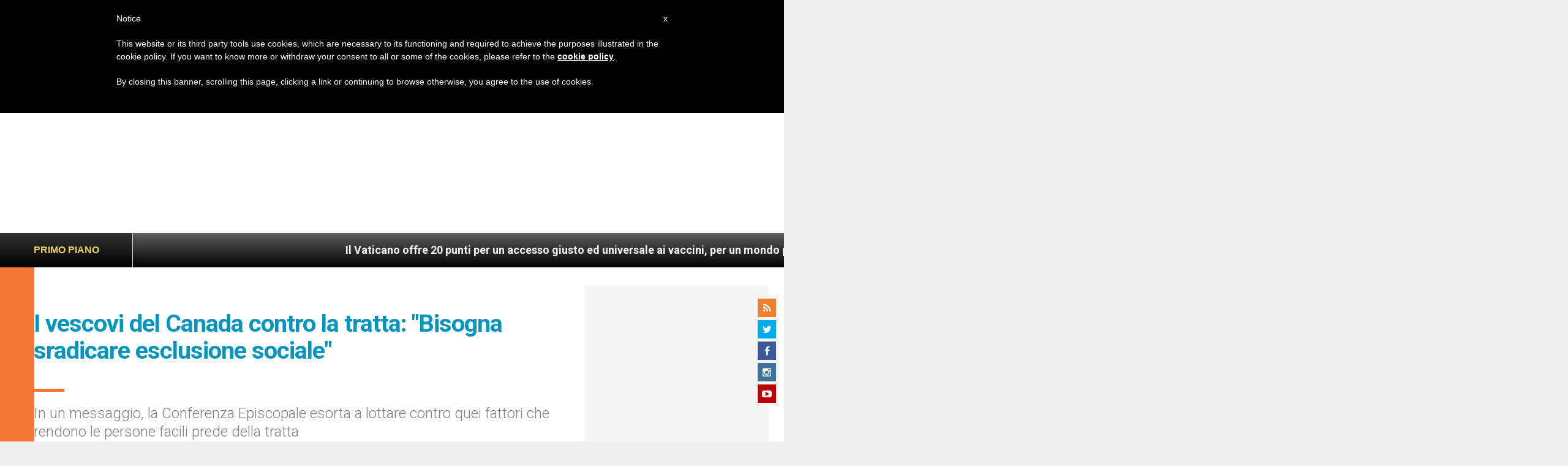

--- FILE ---
content_type: text/html; charset=utf-8
request_url: https://www.google.com/recaptcha/api2/aframe
body_size: 264
content:
<!DOCTYPE HTML><html><head><meta http-equiv="content-type" content="text/html; charset=UTF-8"></head><body><script nonce="cf_p0A83NSi_gh6Qhu4IRg">/** Anti-fraud and anti-abuse applications only. See google.com/recaptcha */ try{var clients={'sodar':'https://pagead2.googlesyndication.com/pagead/sodar?'};window.addEventListener("message",function(a){try{if(a.source===window.parent){var b=JSON.parse(a.data);var c=clients[b['id']];if(c){var d=document.createElement('img');d.src=c+b['params']+'&rc='+(localStorage.getItem("rc::a")?sessionStorage.getItem("rc::b"):"");window.document.body.appendChild(d);sessionStorage.setItem("rc::e",parseInt(sessionStorage.getItem("rc::e")||0)+1);localStorage.setItem("rc::h",'1768953705141');}}}catch(b){}});window.parent.postMessage("_grecaptcha_ready", "*");}catch(b){}</script></body></html>